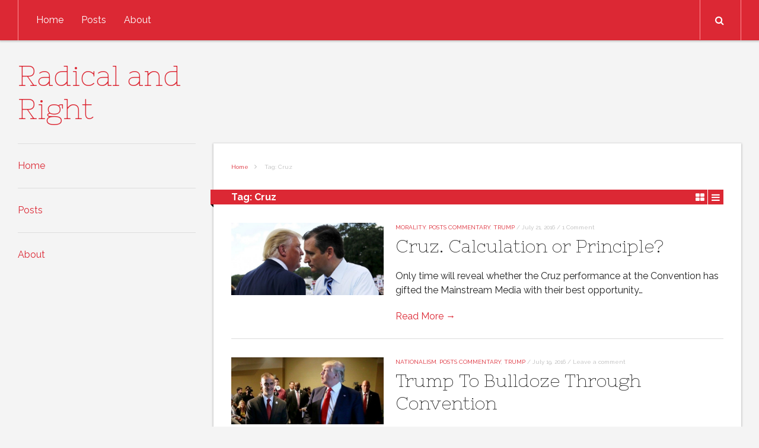

--- FILE ---
content_type: text/html; charset=UTF-8
request_url: http://www.radicalandright.com/tag/cruz/
body_size: 7428
content:
<!DOCTYPE html>
<html lang="en">
<head>
	<meta charset="UTF-8">
	<meta name="viewport" content="width=device-width, initial-scale=1">
	<link rel="profile" href="http://gmpg.org/xfn/11">
	
	<title>Cruz &#8211; Radical and Right</title>
<link rel='dns-prefetch' href='//fonts.googleapis.com' />
<link rel='dns-prefetch' href='//s.w.org' />
<link rel='dns-prefetch' href='//v0.wordpress.com' />
<link rel='dns-prefetch' href='//jetpack.wordpress.com' />
<link rel='dns-prefetch' href='//s0.wp.com' />
<link rel='dns-prefetch' href='//s1.wp.com' />
<link rel='dns-prefetch' href='//s2.wp.com' />
<link rel='dns-prefetch' href='//public-api.wordpress.com' />
<link rel='dns-prefetch' href='//0.gravatar.com' />
<link rel='dns-prefetch' href='//1.gravatar.com' />
<link rel='dns-prefetch' href='//2.gravatar.com' />
<link rel="alternate" type="application/rss+xml" title="Radical and Right &raquo; Feed" href="http://www.radicalandright.com/feed/" />
<link rel="alternate" type="application/rss+xml" title="Radical and Right &raquo; Comments Feed" href="http://www.radicalandright.com/comments/feed/" />
<link rel="alternate" type="application/rss+xml" title="Radical and Right &raquo; Cruz Tag Feed" href="http://www.radicalandright.com/tag/cruz/feed/" />
		<script type="text/javascript">
			window._wpemojiSettings = {"baseUrl":"https:\/\/s.w.org\/images\/core\/emoji\/13.0.1\/72x72\/","ext":".png","svgUrl":"https:\/\/s.w.org\/images\/core\/emoji\/13.0.1\/svg\/","svgExt":".svg","source":{"concatemoji":"http:\/\/www.radicalandright.com\/wp-includes\/js\/wp-emoji-release.min.js?ver=5.6.14"}};
			!function(e,a,t){var n,r,o,i=a.createElement("canvas"),p=i.getContext&&i.getContext("2d");function s(e,t){var a=String.fromCharCode;p.clearRect(0,0,i.width,i.height),p.fillText(a.apply(this,e),0,0);e=i.toDataURL();return p.clearRect(0,0,i.width,i.height),p.fillText(a.apply(this,t),0,0),e===i.toDataURL()}function c(e){var t=a.createElement("script");t.src=e,t.defer=t.type="text/javascript",a.getElementsByTagName("head")[0].appendChild(t)}for(o=Array("flag","emoji"),t.supports={everything:!0,everythingExceptFlag:!0},r=0;r<o.length;r++)t.supports[o[r]]=function(e){if(!p||!p.fillText)return!1;switch(p.textBaseline="top",p.font="600 32px Arial",e){case"flag":return s([127987,65039,8205,9895,65039],[127987,65039,8203,9895,65039])?!1:!s([55356,56826,55356,56819],[55356,56826,8203,55356,56819])&&!s([55356,57332,56128,56423,56128,56418,56128,56421,56128,56430,56128,56423,56128,56447],[55356,57332,8203,56128,56423,8203,56128,56418,8203,56128,56421,8203,56128,56430,8203,56128,56423,8203,56128,56447]);case"emoji":return!s([55357,56424,8205,55356,57212],[55357,56424,8203,55356,57212])}return!1}(o[r]),t.supports.everything=t.supports.everything&&t.supports[o[r]],"flag"!==o[r]&&(t.supports.everythingExceptFlag=t.supports.everythingExceptFlag&&t.supports[o[r]]);t.supports.everythingExceptFlag=t.supports.everythingExceptFlag&&!t.supports.flag,t.DOMReady=!1,t.readyCallback=function(){t.DOMReady=!0},t.supports.everything||(n=function(){t.readyCallback()},a.addEventListener?(a.addEventListener("DOMContentLoaded",n,!1),e.addEventListener("load",n,!1)):(e.attachEvent("onload",n),a.attachEvent("onreadystatechange",function(){"complete"===a.readyState&&t.readyCallback()})),(n=t.source||{}).concatemoji?c(n.concatemoji):n.wpemoji&&n.twemoji&&(c(n.twemoji),c(n.wpemoji)))}(window,document,window._wpemojiSettings);
		</script>
		<style type="text/css">
img.wp-smiley,
img.emoji {
	display: inline !important;
	border: none !important;
	box-shadow: none !important;
	height: 1em !important;
	width: 1em !important;
	margin: 0 .07em !important;
	vertical-align: -0.1em !important;
	background: none !important;
	padding: 0 !important;
}
</style>
	<link rel='stylesheet' id='wp-block-library-css'  href='http://www.radicalandright.com/wp-includes/css/dist/block-library/style.min.css?ver=5.6.14' type='text/css' media='all' />
<style id='wp-block-library-inline-css' type='text/css'>
.has-text-align-justify{text-align:justify;}
</style>
<link rel='stylesheet' id='font-awesome-css'  href='http://www.radicalandright.com/wp-content/themes/upright/css/font-awesome.min.css?ver=4.6.3' type='text/css' media='all' />
<link rel='stylesheet' id='upright-style-css'  href='http://www.radicalandright.com/wp-content/themes/upright/style.css?ver=5.6.14' type='text/css' media='all' />
<style id='upright-style-inline-css' type='text/css'>

			/* Custom Fonts CSS */
			h1, .h1, h2, .h2, h3, .h3, h4, .h4, h5, .h5, h6, .h6 {font-family : "Nixie One"; }
		

		/* Custom Colors CSS */
		
	
</style>
<link rel='stylesheet' id='google-font-Raleway-css'  href='https://fonts.googleapis.com/css?family=Raleway%3A100%2C200%2C300%2C400%2C500%2C600%2C700%2C800%2C900&#038;ver=5.6.14' type='text/css' media='all' />
<link rel='stylesheet' id='google-font-Nixie_One-css'  href='https://fonts.googleapis.com/css?family=Nixie+One%3A400&#038;ver=5.6.14' type='text/css' media='all' />
<link rel='stylesheet' id='jetpack_css-css'  href='http://www.radicalandright.com/wp-content/plugins/jetpack/css/jetpack.css?ver=9.3.1' type='text/css' media='all' />
<!--[if lt IE 9]>
<script type='text/javascript' src='http://www.radicalandright.com/wp-content/themes/upright/js/vendor/html5shiv.min.js?ver=20160722' id='html5shiv-js'></script>
<![endif]-->
<!--[if lt IE 9]>
<script type='text/javascript' src='http://www.radicalandright.com/wp-content/themes/upright/js/vendor/selectivizr.min.js?ver=20160722' id='selectivizr-js'></script>
<![endif]-->
<!--[if lt IE 9]>
<script type='text/javascript' src='http://www.radicalandright.com/wp-content/themes/upright/js/vendor/respond.min.js?ver=20160722' id='respond-js'></script>
<![endif]-->
<script type='text/javascript' src='http://www.radicalandright.com/wp-includes/js/jquery/jquery.min.js?ver=3.5.1' id='jquery-core-js'></script>
<script type='text/javascript' src='http://www.radicalandright.com/wp-includes/js/jquery/jquery-migrate.min.js?ver=3.3.2' id='jquery-migrate-js'></script>
<link rel="https://api.w.org/" href="http://www.radicalandright.com/wp-json/" /><link rel="alternate" type="application/json" href="http://www.radicalandright.com/wp-json/wp/v2/tags/128" /><link rel="EditURI" type="application/rsd+xml" title="RSD" href="http://www.radicalandright.com/xmlrpc.php?rsd" />
<link rel="wlwmanifest" type="application/wlwmanifest+xml" href="http://www.radicalandright.com/wp-includes/wlwmanifest.xml" /> 
<meta name="generator" content="WordPress 5.6.14" />
<style type='text/css'>img#wpstats{display:none}</style>
<!-- Jetpack Open Graph Tags -->
<meta property="og:type" content="website" />
<meta property="og:title" content="Cruz &#8211; Radical and Right" />
<meta property="og:url" content="http://www.radicalandright.com/tag/cruz/" />
<meta property="og:site_name" content="Radical and Right" />
<meta property="og:image" content="http://www.radicalandright.com/wp-content/uploads/2014/10/cropped-1410005849_Radial_Graph-512-e1438643412279.png" />
<meta property="og:image:width" content="512" />
<meta property="og:image:height" content="512" />

<!-- End Jetpack Open Graph Tags -->
<link rel="icon" href="http://www.radicalandright.com/wp-content/uploads/2014/10/cropped-1410005849_Radial_Graph-512-e1438643412279-32x32.png" sizes="32x32" />
<link rel="icon" href="http://www.radicalandright.com/wp-content/uploads/2014/10/cropped-1410005849_Radial_Graph-512-e1438643412279-192x192.png" sizes="192x192" />
<link rel="apple-touch-icon" href="http://www.radicalandright.com/wp-content/uploads/2014/10/cropped-1410005849_Radial_Graph-512-e1438643412279-180x180.png" />
<meta name="msapplication-TileImage" content="http://www.radicalandright.com/wp-content/uploads/2014/10/cropped-1410005849_Radial_Graph-512-e1438643412279-270x270.png" />
</head>

<body class="archive tag tag-cruz tag-128 left-sidebar group-blog">
<div id="page" class="hfeed site">

	<header id="masthead" class="site-header sticky-nav" role="banner">
					<nav role="navigation" class="site-navigation main-navigation group">
				<div class="assistive-text skip-link">
					<a href="#content" title="Skip to content"><span>&nbsp;</span><span>Skip to content</span></a>
				</div>
				<div>
					
					<ul id="menu-top-menu" class="menu group"><li id="menu-item-4288" class="menu-item menu-item-type-custom menu-item-object-custom menu-item-home menu-item-4288"><a href="http://www.radicalandright.com">Home</a></li>
<li id="menu-item-6253" class="menu-item menu-item-type-post_type menu-item-object-page current_page_parent menu-item-6253"><a href="http://www.radicalandright.com/posts-2/">Posts</a></li>
<li id="menu-item-4820" class="menu-item menu-item-type-post_type menu-item-object-page menu-item-4820"><a href="http://www.radicalandright.com/site-info-radicalandright-com/">About</a></li>
</ul>
					
					<form method="get" id="searchform" action="http://www.radicalandright.com/" role="search">
	<label for="s" class="assistive-text">Search</label>
	<input type="text" class="field" name="s" value="" id="s"
	       placeholder="Search here..."/>
	<input type="submit" class="submit" name="submit" id="searchsubmit"
	       value="Search"/>
</form>
				</div>
			</nav>
		
		
		<div class="logo boxed">
			
				<h2 class="site-title h1"><a href="http://www.radicalandright.com/"
				                             title="Radical and Right"
				                             rel="home">Radical and Right</a></h2>
				
					</div>

			</header>

	<div id="main" class="site-main boxed group">
	<div id="primary" class="content-area boxed">
		<div id="breadcrumbs"> <a href="http://www.radicalandright.com">Home</a> Tag: Cruz</div>		
		<h3 class="section-title"><span>
				Tag: <span>Cruz</span>			</span></h3>

		
		<div id="content" class="site-content group one-column" role="main">

			
								
					
<article id="post-4118" class="boxed post-4118 post type-post status-publish format-standard has-post-thumbnail hentry category-morality category-posts-commentary category-trump tag-cruz tag-republican">
				<a href="http://www.radicalandright.com/posts-commentary/cruz-calculation-or-principle/" title="Cruz. Calculation or Principle?" class="home-thumb boxed">
			<img width="435" height="207" src="http://www.radicalandright.com/wp-content/uploads/2015/12/Trump-vs.-Cruz-e1450755666225.jpg" class="attachment-post-thumbnail size-post-thumbnail wp-post-image" alt="" loading="lazy" srcset="http://www.radicalandright.com/wp-content/uploads/2015/12/Trump-vs.-Cruz-e1450755666225.jpg 668w, http://www.radicalandright.com/wp-content/uploads/2015/12/Trump-vs.-Cruz-e1450755666225-300x143.jpg 300w" sizes="(max-width: 435px) 100vw, 435px" data-attachment-id="3476" data-permalink="http://www.radicalandright.com/posts-commentary/conservatism-and-nationalism-a-conflict-to-be-avoided/attachment/trump-vs-cruz/" data-orig-file="http://www.radicalandright.com/wp-content/uploads/2015/12/Trump-vs.-Cruz-e1450755666225.jpg" data-orig-size="668,318" data-comments-opened="1" data-image-meta="{&quot;aperture&quot;:&quot;0&quot;,&quot;credit&quot;:&quot;&quot;,&quot;camera&quot;:&quot;&quot;,&quot;caption&quot;:&quot;&quot;,&quot;created_timestamp&quot;:&quot;0&quot;,&quot;copyright&quot;:&quot;&quot;,&quot;focal_length&quot;:&quot;0&quot;,&quot;iso&quot;:&quot;0&quot;,&quot;shutter_speed&quot;:&quot;0&quot;,&quot;title&quot;:&quot;&quot;,&quot;orientation&quot;:&quot;0&quot;}" data-image-title="Trump vs. Cruz" data-image-description="" data-medium-file="http://www.radicalandright.com/wp-content/uploads/2015/12/Trump-vs.-Cruz-e1450755666225-300x143.jpg" data-large-file="http://www.radicalandright.com/wp-content/uploads/2015/12/Trump-vs.-Cruz-e1450755666225.jpg" />		</a>
			
	<header class="entry-header ">
		<div class="entry-meta">
			<a href="http://www.radicalandright.com/category/morality/" rel="category tag">Morality</a>, <a href="http://www.radicalandright.com/category/posts-commentary/" rel="category tag">Posts Commentary</a>, <a href="http://www.radicalandright.com/category/trump/" rel="category tag">Trump</a> <span class="sep">/</span> <time class="entry-date" datetime="2016-07-21T19:16:59-07:00">July 21, 2016</time>			
			<span class="sep">/</span> <span
				class="comments-link"><a href="http://www.radicalandright.com/posts-commentary/cruz-calculation-or-principle/#comments">1 Comment</a></span>
			
		</div><!-- .entry-meta -->
		<h2 class="entry-title"><a href="http://www.radicalandright.com/posts-commentary/cruz-calculation-or-principle/"
		                           title="Permalink to Cruz. Calculation or Principle?"
		                           rel="bookmark">Cruz. Calculation or Principle?</a></h2>

	</header><!-- .entry-header -->

	<div class="entry-summary  ">
		<p>Only time will reveal whether the Cruz performance at the Convention has gifted the Mainstream Media with their best opportunity&#8230;</p>

		<p class="read-more"><a href="http://www.radicalandright.com/posts-commentary/cruz-calculation-or-principle/"
		                        title="Permalink to Cruz. Calculation or Principle?"
		                        rel="bookmark">Read More &rarr;</a></p>
	</div><!-- .entry-summary -->

</article>

				
					
<article id="post-4116" class="boxed post-4116 post type-post status-publish format-standard has-post-thumbnail hentry category-nationalism category-posts-commentary category-trump tag-cruz tag-republican">
				<a href="http://www.radicalandright.com/posts-commentary/trump-to-bulldoze-through-convention/" title="Trump To Bulldoze Through Convention" class="home-thumb boxed">
			<img width="435" height="191" src="http://www.radicalandright.com/wp-content/uploads/2016/03/Lewandowski-e1459364610314.jpg" class="attachment-post-thumbnail size-post-thumbnail wp-post-image" alt="" loading="lazy" srcset="http://www.radicalandright.com/wp-content/uploads/2016/03/Lewandowski-e1459364610314.jpg 640w, http://www.radicalandright.com/wp-content/uploads/2016/03/Lewandowski-e1459364610314-300x132.jpg 300w" sizes="(max-width: 435px) 100vw, 435px" data-attachment-id="3846" data-permalink="http://www.radicalandright.com/posts-commentary/lewandowski-gets-framed/attachment/lewandowski/" data-orig-file="http://www.radicalandright.com/wp-content/uploads/2016/03/Lewandowski-e1459364610314.jpg" data-orig-size="640,281" data-comments-opened="1" data-image-meta="{&quot;aperture&quot;:&quot;0&quot;,&quot;credit&quot;:&quot;&quot;,&quot;camera&quot;:&quot;&quot;,&quot;caption&quot;:&quot;&quot;,&quot;created_timestamp&quot;:&quot;0&quot;,&quot;copyright&quot;:&quot;&quot;,&quot;focal_length&quot;:&quot;0&quot;,&quot;iso&quot;:&quot;0&quot;,&quot;shutter_speed&quot;:&quot;0&quot;,&quot;title&quot;:&quot;&quot;,&quot;orientation&quot;:&quot;0&quot;}" data-image-title="Lewandowski" data-image-description="" data-medium-file="http://www.radicalandright.com/wp-content/uploads/2016/03/Lewandowski-e1459364610314-300x132.jpg" data-large-file="http://www.radicalandright.com/wp-content/uploads/2016/03/Lewandowski-e1459364610314.jpg" />		</a>
			
	<header class="entry-header ">
		<div class="entry-meta">
			<a href="http://www.radicalandright.com/category/patriotism/nationalism/" rel="category tag">Nationalism</a>, <a href="http://www.radicalandright.com/category/posts-commentary/" rel="category tag">Posts Commentary</a>, <a href="http://www.radicalandright.com/category/trump/" rel="category tag">Trump</a> <span class="sep">/</span> <time class="entry-date" datetime="2016-07-19T19:26:15-07:00">July 19, 2016</time>			
			<span class="sep">/</span> <span
				class="comments-link"><a href="http://www.radicalandright.com/posts-commentary/trump-to-bulldoze-through-convention/#respond">Leave a comment</a></span>
			
		</div><!-- .entry-meta -->
		<h2 class="entry-title"><a href="http://www.radicalandright.com/posts-commentary/trump-to-bulldoze-through-convention/"
		                           title="Permalink to Trump To Bulldoze Through Convention"
		                           rel="bookmark">Trump To Bulldoze Through Convention</a></h2>

	</header><!-- .entry-header -->

	<div class="entry-summary  ">
		<p>The attempts to thwart the will of the voters who swarmed to the Republican primaries to select Donald Trump have&#8230;</p>

		<p class="read-more"><a href="http://www.radicalandright.com/posts-commentary/trump-to-bulldoze-through-convention/"
		                        title="Permalink to Trump To Bulldoze Through Convention"
		                        rel="bookmark">Read More &rarr;</a></p>
	</div><!-- .entry-summary -->

</article>

				
					
<article id="post-4009" class="boxed post-4009 post type-post status-publish format-standard has-post-thumbnail hentry category-nationalism category-posts-commentary category-trump tag-clinton tag-cruz tag-republican">
				<a href="http://www.radicalandright.com/posts-commentary/washington-state-good-trump/" title="Washington State Good For Trump" class="home-thumb boxed">
			<img width="435" height="158" src="http://www.radicalandright.com/wp-content/uploads/2015/09/Trump2-e1485214355542.jpg" class="attachment-post-thumbnail size-post-thumbnail wp-post-image" alt="" loading="lazy" srcset="http://www.radicalandright.com/wp-content/uploads/2015/09/Trump2-e1485214355542.jpg 1200w, http://www.radicalandright.com/wp-content/uploads/2015/09/Trump2-e1485214355542-300x109.jpg 300w, http://www.radicalandright.com/wp-content/uploads/2015/09/Trump2-e1485214355542-1024x371.jpg 1024w" sizes="(max-width: 435px) 100vw, 435px" data-attachment-id="3166" data-permalink="http://www.radicalandright.com/minorities/racism/trump-vs-fox/attachment/trump2/" data-orig-file="http://www.radicalandright.com/wp-content/uploads/2015/09/Trump2-e1485214355542.jpg" data-orig-size="1200,435" data-comments-opened="1" data-image-meta="{&quot;aperture&quot;:&quot;0&quot;,&quot;credit&quot;:&quot;&quot;,&quot;camera&quot;:&quot;&quot;,&quot;caption&quot;:&quot;&quot;,&quot;created_timestamp&quot;:&quot;0&quot;,&quot;copyright&quot;:&quot;&quot;,&quot;focal_length&quot;:&quot;0&quot;,&quot;iso&quot;:&quot;0&quot;,&quot;shutter_speed&quot;:&quot;0&quot;,&quot;title&quot;:&quot;&quot;,&quot;orientation&quot;:&quot;0&quot;}" data-image-title="Trump2" data-image-description="" data-medium-file="http://www.radicalandright.com/wp-content/uploads/2015/09/Trump2-e1485214355542-300x109.jpg" data-large-file="http://www.radicalandright.com/wp-content/uploads/2015/09/Trump2-e1485214355542-1024x371.jpg" />		</a>
			
	<header class="entry-header ">
		<div class="entry-meta">
			<a href="http://www.radicalandright.com/category/patriotism/nationalism/" rel="category tag">Nationalism</a>, <a href="http://www.radicalandright.com/category/posts-commentary/" rel="category tag">Posts Commentary</a>, <a href="http://www.radicalandright.com/category/trump/" rel="category tag">Trump</a> <span class="sep">/</span> <time class="entry-date" datetime="2016-05-25T15:49:04-07:00">May 25, 2016</time>			
			<span class="sep">/</span> <span
				class="comments-link"><a href="http://www.radicalandright.com/posts-commentary/washington-state-good-trump/#respond">Leave a comment</a></span>
			
		</div><!-- .entry-meta -->
		<h2 class="entry-title"><a href="http://www.radicalandright.com/posts-commentary/washington-state-good-trump/"
		                           title="Permalink to Washington State Good For Trump"
		                           rel="bookmark">Washington State Good For Trump</a></h2>

	</header><!-- .entry-header -->

	<div class="entry-summary  ">
		<p>The latest statistics I can find for Tuesday’s Republican primary result are with only 73% reporting. They are Trump 373,843&#8230;</p>

		<p class="read-more"><a href="http://www.radicalandright.com/posts-commentary/washington-state-good-trump/"
		                        title="Permalink to Washington State Good For Trump"
		                        rel="bookmark">Read More &rarr;</a></p>
	</div><!-- .entry-summary -->

</article>

				
					
<article id="post-3970" class="boxed post-3970 post type-post status-publish format-standard has-post-thumbnail hentry category-immigration category-nationalism category-posts-commentary category-trump tag-cruz tag-republican">
				<a href="http://www.radicalandright.com/posts-commentary/trump-primary-victories-inquest/" title="Trump Primary Victories. The Inquest" class="home-thumb boxed">
			<img width="435" height="158" src="http://www.radicalandright.com/wp-content/uploads/2015/09/Trump2-e1485214355542.jpg" class="attachment-post-thumbnail size-post-thumbnail wp-post-image" alt="" loading="lazy" srcset="http://www.radicalandright.com/wp-content/uploads/2015/09/Trump2-e1485214355542.jpg 1200w, http://www.radicalandright.com/wp-content/uploads/2015/09/Trump2-e1485214355542-300x109.jpg 300w, http://www.radicalandright.com/wp-content/uploads/2015/09/Trump2-e1485214355542-1024x371.jpg 1024w" sizes="(max-width: 435px) 100vw, 435px" data-attachment-id="3166" data-permalink="http://www.radicalandright.com/minorities/racism/trump-vs-fox/attachment/trump2/" data-orig-file="http://www.radicalandright.com/wp-content/uploads/2015/09/Trump2-e1485214355542.jpg" data-orig-size="1200,435" data-comments-opened="1" data-image-meta="{&quot;aperture&quot;:&quot;0&quot;,&quot;credit&quot;:&quot;&quot;,&quot;camera&quot;:&quot;&quot;,&quot;caption&quot;:&quot;&quot;,&quot;created_timestamp&quot;:&quot;0&quot;,&quot;copyright&quot;:&quot;&quot;,&quot;focal_length&quot;:&quot;0&quot;,&quot;iso&quot;:&quot;0&quot;,&quot;shutter_speed&quot;:&quot;0&quot;,&quot;title&quot;:&quot;&quot;,&quot;orientation&quot;:&quot;0&quot;}" data-image-title="Trump2" data-image-description="" data-medium-file="http://www.radicalandright.com/wp-content/uploads/2015/09/Trump2-e1485214355542-300x109.jpg" data-large-file="http://www.radicalandright.com/wp-content/uploads/2015/09/Trump2-e1485214355542-1024x371.jpg" />		</a>
			
	<header class="entry-header ">
		<div class="entry-meta">
			<a href="http://www.radicalandright.com/category/minorities/immigration/" rel="category tag">Immigration</a>, <a href="http://www.radicalandright.com/category/patriotism/nationalism/" rel="category tag">Nationalism</a>, <a href="http://www.radicalandright.com/category/posts-commentary/" rel="category tag">Posts Commentary</a>, <a href="http://www.radicalandright.com/category/trump/" rel="category tag">Trump</a> <span class="sep">/</span> <time class="entry-date" datetime="2016-05-11T18:20:31-07:00">May 11, 2016</time>			
			<span class="sep">/</span> <span
				class="comments-link"><a href="http://www.radicalandright.com/posts-commentary/trump-primary-victories-inquest/#respond">Leave a comment</a></span>
			
		</div><!-- .entry-meta -->
		<h2 class="entry-title"><a href="http://www.radicalandright.com/posts-commentary/trump-primary-victories-inquest/"
		                           title="Permalink to Trump Primary Victories. The Inquest"
		                           rel="bookmark">Trump Primary Victories. The Inquest</a></h2>

	</header><!-- .entry-header -->

	<div class="entry-summary  ">
		<p>May 10th was another major step to the Republican 2016 nomination for Donald Trump. His vote total, cast by Republicans&#8230;</p>

		<p class="read-more"><a href="http://www.radicalandright.com/posts-commentary/trump-primary-victories-inquest/"
		                        title="Permalink to Trump Primary Victories. The Inquest"
		                        rel="bookmark">Read More &rarr;</a></p>
	</div><!-- .entry-summary -->

</article>

				
					
<article id="post-3949" class="boxed post-3949 post type-post status-publish format-standard has-post-thumbnail hentry category-christianity category-foreign-nations category-immigration category-morality category-nationalism category-posts-commentary category-trump tag-cruz tag-democrat tag-republican">
				<a href="http://www.radicalandright.com/posts-commentary/nationalism-marching-across-america/" title="Nationalism Is Marching Across America" class="home-thumb boxed">
			<img width="435" height="226" src="http://www.radicalandright.com/wp-content/uploads/2016/02/US-Flag.png" class="attachment-post-thumbnail size-post-thumbnail wp-post-image" alt="" loading="lazy" srcset="http://www.radicalandright.com/wp-content/uploads/2016/02/US-Flag.png 650w, http://www.radicalandright.com/wp-content/uploads/2016/02/US-Flag-300x156.png 300w" sizes="(max-width: 435px) 100vw, 435px" data-attachment-id="3666" data-permalink="http://www.radicalandright.com/posts-commentary/why-nationalism-has-trumped-conservatism/attachment/us-flag/" data-orig-file="http://www.radicalandright.com/wp-content/uploads/2016/02/US-Flag.png" data-orig-size="650,338" data-comments-opened="1" data-image-meta="{&quot;aperture&quot;:&quot;0&quot;,&quot;credit&quot;:&quot;&quot;,&quot;camera&quot;:&quot;&quot;,&quot;caption&quot;:&quot;&quot;,&quot;created_timestamp&quot;:&quot;0&quot;,&quot;copyright&quot;:&quot;&quot;,&quot;focal_length&quot;:&quot;0&quot;,&quot;iso&quot;:&quot;0&quot;,&quot;shutter_speed&quot;:&quot;0&quot;,&quot;title&quot;:&quot;&quot;,&quot;orientation&quot;:&quot;0&quot;}" data-image-title="US Flag" data-image-description="" data-medium-file="http://www.radicalandright.com/wp-content/uploads/2016/02/US-Flag-300x156.png" data-large-file="http://www.radicalandright.com/wp-content/uploads/2016/02/US-Flag.png" />		</a>
			
	<header class="entry-header ">
		<div class="entry-meta">
			<a href="http://www.radicalandright.com/category/religion/christianity/" rel="category tag">Christianity</a>, <a href="http://www.radicalandright.com/category/world-news/foreign-nations/" rel="category tag">Foreign Nations</a>, <a href="http://www.radicalandright.com/category/minorities/immigration/" rel="category tag">Immigration</a>, <a href="http://www.radicalandright.com/category/morality/" rel="category tag">Morality</a>, <a href="http://www.radicalandright.com/category/patriotism/nationalism/" rel="category tag">Nationalism</a>, <a href="http://www.radicalandright.com/category/posts-commentary/" rel="category tag">Posts Commentary</a>, <a href="http://www.radicalandright.com/category/trump/" rel="category tag">Trump</a> <span class="sep">/</span> <time class="entry-date" datetime="2016-05-04T15:28:04-07:00">May 4, 2016</time>			
			<span class="sep">/</span> <span
				class="comments-link"><a href="http://www.radicalandright.com/posts-commentary/nationalism-marching-across-america/#respond">Leave a comment</a></span>
			
		</div><!-- .entry-meta -->
		<h2 class="entry-title"><a href="http://www.radicalandright.com/posts-commentary/nationalism-marching-across-america/"
		                           title="Permalink to Nationalism Is Marching Across America"
		                           rel="bookmark">Nationalism Is Marching Across America</a></h2>

	</header><!-- .entry-header -->

	<div class="entry-summary  ">
		<p>Ted Cruz’s withdrawal last night, after his rout in Indiana, signaled to all clear-thinking Right-wingers the surrender of the Republican&#8230;</p>

		<p class="read-more"><a href="http://www.radicalandright.com/posts-commentary/nationalism-marching-across-america/"
		                        title="Permalink to Nationalism Is Marching Across America"
		                        rel="bookmark">Read More &rarr;</a></p>
	</div><!-- .entry-summary -->

</article>

				
					
<article id="post-3944" class="boxed post-3944 post type-post status-publish format-standard has-post-thumbnail hentry category-foreign-nations category-nationalism category-posts-commentary category-socialism category-trump tag-clinton tag-cruz tag-democrat tag-republican">
				<a href="http://www.radicalandright.com/posts-commentary/indiana-message-clinton/" title="Indiana Has A Message For Clinton" class="home-thumb boxed">
			<img width="435" height="234" src="http://www.radicalandright.com/wp-content/uploads/2015/10/Sanders-vs.-Clinton-e1453605768435.jpg" class="attachment-post-thumbnail size-post-thumbnail wp-post-image" alt="" loading="lazy" srcset="http://www.radicalandright.com/wp-content/uploads/2015/10/Sanders-vs.-Clinton-e1453605768435.jpg 620w, http://www.radicalandright.com/wp-content/uploads/2015/10/Sanders-vs.-Clinton-e1453605768435-300x161.jpg 300w" sizes="(max-width: 435px) 100vw, 435px" data-attachment-id="3234" data-permalink="http://www.radicalandright.com/posts-commentary/the-democrat-show/attachment/bernie-sanders/" data-orig-file="http://www.radicalandright.com/wp-content/uploads/2015/10/Sanders-vs.-Clinton-e1453605768435.jpg" data-orig-size="620,333" data-comments-opened="1" data-image-meta="{&quot;aperture&quot;:&quot;0&quot;,&quot;credit&quot;:&quot;AP&quot;,&quot;camera&quot;:&quot;&quot;,&quot;caption&quot;:&quot;In this photo taken May 20, 2015, Democratic Presidential candidate Sen. Bernie Sanders, I-Vt., poses for a portrait before an interview with The Associated Press in Washington. For Democrats who had hoped to lure Massachusetts Sen. Elizabeth Warren into a presidential campaign, independent Sen. Bernie Sanders might be the next best thing. Sanders, who is opening his official presidential campaign Tuesday in Burlington, Vermont, aims to ignite a grassroots fire among left-leaning Democrats wary of Hillary Rodham Clinton. He is laying out an agenda in step with the party&#039;s progressive wing and compatible with Warren&#039;s platform _ reining in Wall Street banks, tackling college debt and creating a government-financed infrastructure jobs program. (AP Photo\/Jacquelyn Martin)&quot;,&quot;created_timestamp&quot;:&quot;1432116372&quot;,&quot;copyright&quot;:&quot;&quot;,&quot;focal_length&quot;:&quot;0&quot;,&quot;iso&quot;:&quot;0&quot;,&quot;shutter_speed&quot;:&quot;0&quot;,&quot;title&quot;:&quot;Bernie Sanders&quot;,&quot;orientation&quot;:&quot;1&quot;}" data-image-title="Bernie Sanders" data-image-description="" data-medium-file="http://www.radicalandright.com/wp-content/uploads/2015/10/Sanders-vs.-Clinton-e1453605768435-300x161.jpg" data-large-file="http://www.radicalandright.com/wp-content/uploads/2015/10/Sanders-vs.-Clinton-e1453605768435.jpg" />		</a>
			
	<header class="entry-header ">
		<div class="entry-meta">
			<a href="http://www.radicalandright.com/category/world-news/foreign-nations/" rel="category tag">Foreign Nations</a>, <a href="http://www.radicalandright.com/category/patriotism/nationalism/" rel="category tag">Nationalism</a>, <a href="http://www.radicalandright.com/category/posts-commentary/" rel="category tag">Posts Commentary</a>, <a href="http://www.radicalandright.com/category/socialism/" rel="category tag">Socialism</a>, <a href="http://www.radicalandright.com/category/trump/" rel="category tag">Trump</a> <span class="sep">/</span> <time class="entry-date" datetime="2016-05-03T17:19:09-07:00">May 3, 2016</time>			
			<span class="sep">/</span> <span
				class="comments-link"><a href="http://www.radicalandright.com/posts-commentary/indiana-message-clinton/#respond">Leave a comment</a></span>
			
		</div><!-- .entry-meta -->
		<h2 class="entry-title"><a href="http://www.radicalandright.com/posts-commentary/indiana-message-clinton/"
		                           title="Permalink to Indiana Has A Message For Clinton"
		                           rel="bookmark">Indiana Has A Message For Clinton</a></h2>

	</header><!-- .entry-header -->

	<div class="entry-summary  ">
		<p>For the last couple of decades Indiana, along with Ohio and Florida, has been a bell-weather State for general election&#8230;</p>

		<p class="read-more"><a href="http://www.radicalandright.com/posts-commentary/indiana-message-clinton/"
		                        title="Permalink to Indiana Has A Message For Clinton"
		                        rel="bookmark">Read More &rarr;</a></p>
	</div><!-- .entry-summary -->

</article>

				
					
<article id="post-3940" class="boxed post-3940 post type-post status-publish format-standard has-post-thumbnail hentry category-foreign-nations category-immigration category-nationalism category-posts-commentary category-trump tag-cruz tag-republican">
				<a href="http://www.radicalandright.com/posts-commentary/limbaugh-sacrifices-reputation-cruz/" title="Limbaugh Sacrifices Reputation For Cruz" class="home-thumb boxed">
			<img width="435" height="136" src="http://www.radicalandright.com/wp-content/uploads/2015/11/Limbaugh-e1462229974813.jpg" class="attachment-post-thumbnail size-post-thumbnail wp-post-image" alt="" loading="lazy" srcset="http://www.radicalandright.com/wp-content/uploads/2015/11/Limbaugh-e1462229974813.jpg 605w, http://www.radicalandright.com/wp-content/uploads/2015/11/Limbaugh-e1462229974813-300x94.jpg 300w" sizes="(max-width: 435px) 100vw, 435px" data-attachment-id="3299" data-permalink="http://www.radicalandright.com/posts-commentary/media-and-democrat-party-have-revolving-door/attachment/limbaugh/" data-orig-file="http://www.radicalandright.com/wp-content/uploads/2015/11/Limbaugh-e1462229974813.jpg" data-orig-size="605,189" data-comments-opened="1" data-image-meta="{&quot;aperture&quot;:&quot;0&quot;,&quot;credit&quot;:&quot;&quot;,&quot;camera&quot;:&quot;&quot;,&quot;caption&quot;:&quot;&quot;,&quot;created_timestamp&quot;:&quot;0&quot;,&quot;copyright&quot;:&quot;&quot;,&quot;focal_length&quot;:&quot;0&quot;,&quot;iso&quot;:&quot;0&quot;,&quot;shutter_speed&quot;:&quot;0&quot;,&quot;title&quot;:&quot;&quot;,&quot;orientation&quot;:&quot;0&quot;}" data-image-title="Limbaugh" data-image-description="" data-medium-file="http://www.radicalandright.com/wp-content/uploads/2015/11/Limbaugh-e1462229974813-300x94.jpg" data-large-file="http://www.radicalandright.com/wp-content/uploads/2015/11/Limbaugh-e1462229974813.jpg" />		</a>
			
	<header class="entry-header ">
		<div class="entry-meta">
			<a href="http://www.radicalandright.com/category/world-news/foreign-nations/" rel="category tag">Foreign Nations</a>, <a href="http://www.radicalandright.com/category/minorities/immigration/" rel="category tag">Immigration</a>, <a href="http://www.radicalandright.com/category/patriotism/nationalism/" rel="category tag">Nationalism</a>, <a href="http://www.radicalandright.com/category/posts-commentary/" rel="category tag">Posts Commentary</a>, <a href="http://www.radicalandright.com/category/trump/" rel="category tag">Trump</a> <span class="sep">/</span> <time class="entry-date" datetime="2016-05-02T15:59:41-07:00">May 2, 2016</time>			
			<span class="sep">/</span> <span
				class="comments-link"><a href="http://www.radicalandright.com/posts-commentary/limbaugh-sacrifices-reputation-cruz/#comments">2 Comments</a></span>
			
		</div><!-- .entry-meta -->
		<h2 class="entry-title"><a href="http://www.radicalandright.com/posts-commentary/limbaugh-sacrifices-reputation-cruz/"
		                           title="Permalink to Limbaugh Sacrifices Reputation For Cruz"
		                           rel="bookmark">Limbaugh Sacrifices Reputation For Cruz</a></h2>

	</header><!-- .entry-header -->

	<div class="entry-summary  ">
		<p>With the weekend’s Opinion Polls too close to the actual vote to be mere propaganda, the forecasts of a decisive&#8230;</p>

		<p class="read-more"><a href="http://www.radicalandright.com/posts-commentary/limbaugh-sacrifices-reputation-cruz/"
		                        title="Permalink to Limbaugh Sacrifices Reputation For Cruz"
		                        rel="bookmark">Read More &rarr;</a></p>
	</div><!-- .entry-summary -->

</article>

				
					
<article id="post-3937" class="boxed post-3937 post type-post status-publish format-standard has-post-thumbnail hentry category-posts-commentary category-trump tag-cruz tag-republican">
				<a href="http://www.radicalandright.com/posts-commentary/beyond-indiana/" title="Beyond Indiana" class="home-thumb boxed">
			<img width="399" height="247" src="http://www.radicalandright.com/wp-content/uploads/2016/05/2000px-Indiana_in_United_States_svg.png" class="attachment-post-thumbnail size-post-thumbnail wp-post-image" alt="" loading="lazy" srcset="http://www.radicalandright.com/wp-content/uploads/2016/05/2000px-Indiana_in_United_States_svg.png 2000w, http://www.radicalandright.com/wp-content/uploads/2016/05/2000px-Indiana_in_United_States_svg-300x186.png 300w, http://www.radicalandright.com/wp-content/uploads/2016/05/2000px-Indiana_in_United_States_svg-1024x634.png 1024w" sizes="(max-width: 399px) 100vw, 399px" data-attachment-id="3939" data-permalink="http://www.radicalandright.com/posts-commentary/beyond-indiana/attachment/2000px-indiana_in_united_states_svg/" data-orig-file="http://www.radicalandright.com/wp-content/uploads/2016/05/2000px-Indiana_in_United_States_svg.png" data-orig-size="2000,1238" data-comments-opened="1" data-image-meta="{&quot;aperture&quot;:&quot;0&quot;,&quot;credit&quot;:&quot;&quot;,&quot;camera&quot;:&quot;&quot;,&quot;caption&quot;:&quot;&quot;,&quot;created_timestamp&quot;:&quot;0&quot;,&quot;copyright&quot;:&quot;&quot;,&quot;focal_length&quot;:&quot;0&quot;,&quot;iso&quot;:&quot;0&quot;,&quot;shutter_speed&quot;:&quot;0&quot;,&quot;title&quot;:&quot;&quot;,&quot;orientation&quot;:&quot;0&quot;}" data-image-title="2000px-Indiana_in_United_States_svg" data-image-description="" data-medium-file="http://www.radicalandright.com/wp-content/uploads/2016/05/2000px-Indiana_in_United_States_svg-300x186.png" data-large-file="http://www.radicalandright.com/wp-content/uploads/2016/05/2000px-Indiana_in_United_States_svg-1024x634.png" />		</a>
			
	<header class="entry-header ">
		<div class="entry-meta">
			<a href="http://www.radicalandright.com/category/posts-commentary/" rel="category tag">Posts Commentary</a>, <a href="http://www.radicalandright.com/category/trump/" rel="category tag">Trump</a> <span class="sep">/</span> <time class="entry-date" datetime="2016-05-01T20:15:53-07:00">May 1, 2016</time>			
			<span class="sep">/</span> <span
				class="comments-link"><a href="http://www.radicalandright.com/posts-commentary/beyond-indiana/#respond">Leave a comment</a></span>
			
		</div><!-- .entry-meta -->
		<h2 class="entry-title"><a href="http://www.radicalandright.com/posts-commentary/beyond-indiana/"
		                           title="Permalink to Beyond Indiana"
		                           rel="bookmark">Beyond Indiana</a></h2>

	</header><!-- .entry-header -->

	<div class="entry-summary  ">
		<p>The latest Opinion Poll out of Indiana has very bad news for Ted Cruz, Carly Fiorina, Mark Levin, Glen Beck,&#8230;</p>

		<p class="read-more"><a href="http://www.radicalandright.com/posts-commentary/beyond-indiana/"
		                        title="Permalink to Beyond Indiana"
		                        rel="bookmark">Read More &rarr;</a></p>
	</div><!-- .entry-summary -->

</article>

				
				<nav class="page-navigation"><span class="page-of">Page 1 of 6</span><ul class="page_navi clearfix"><li><span aria-current="page" class="page-numbers current">1</span></li><li><a class="page-numbers" href="http://www.radicalandright.com/tag/cruz/page/2/">2</a></li><li><a class="page-numbers" href="http://www.radicalandright.com/tag/cruz/page/3/">3</a></li><li><a class="page-numbers" href="http://www.radicalandright.com/tag/cruz/page/4/">4</a></li><li><span>...</span></li><li><a class="page-numbers" href="http://www.radicalandright.com/tag/cruz/page/6/">Last</a></li><li><a class="next page-numbers" href="http://www.radicalandright.com/tag/cruz/page/2/">&rarr;</a></li></ul></nav>
				<div class="layout-toggle group">
					<a class="layout-grid" href="#">Grid</a>
					<a class="layout-list" href="#">List</a>
				</div>
			
		</div>
	</div>

	<div id="secondary" class="widget-area" role="complementary">
		<aside id="nav_menu-11" class="widget widget_nav_menu"><div class="menu-top-menu-container"><ul id="menu-top-menu-1" class="menu"><li class="menu-item menu-item-type-custom menu-item-object-custom menu-item-home menu-item-4288"><a href="http://www.radicalandright.com">Home</a></li>
<li class="menu-item menu-item-type-post_type menu-item-object-page current_page_parent menu-item-6253"><a href="http://www.radicalandright.com/posts-2/">Posts</a></li>
<li class="menu-item menu-item-type-post_type menu-item-object-page menu-item-4820"><a href="http://www.radicalandright.com/site-info-radicalandright-com/">About</a></li>
</ul></div></aside>	</div>

</div><!-- #main .site-main -->

<footer id="colophon" class="site-footer" role="contentinfo">
	<div class="site-info">
		
		<span class="footer-credit">
							&copy; Radical and Right is powered by <a href="https://wordpress.org/" rel="nofollow" title="WordPress">WordPress</a> &amp; <a href="https://fancythemes.com/" rel="nofollow" title="FancyThemes">FancyThemes</a>.					</span>
	</div>
</footer>

</div><!-- #page .hfeed .site -->

<script type='text/javascript' src='http://www.radicalandright.com/wp-content/themes/upright/js/vendor/jquery.fitvids.min.js?ver=1.1' id='jquery-fitvids-js'></script>
<script type='text/javascript' src='http://www.radicalandright.com/wp-content/themes/upright/js/vendor/jquery.flexslider.min.js?ver=2.6.1' id='jquery-flexslider-js'></script>
<script type='text/javascript' src='http://www.radicalandright.com/wp-content/themes/upright/js/small-menu.js?ver=1.11' id='upright-menu-js'></script>
<script type='text/javascript' src='http://www.radicalandright.com/wp-includes/js/imagesloaded.min.js?ver=4.1.4' id='imagesloaded-js'></script>
<script type='text/javascript' id='upright-script-js-extra'>
/* <![CDATA[ */
var _uprightJS = {"featured":{"slideshow":true,"slideshowSpeed":5000},"carousel":{"slideshow":false,"slideshowSpeed":5000}};
/* ]]> */
</script>
<script type='text/javascript' src='http://www.radicalandright.com/wp-content/themes/upright/js/script.js?ver=1.11' id='upright-script-js'></script>
<script type='text/javascript' src='http://www.radicalandright.com/wp-includes/js/wp-embed.min.js?ver=5.6.14' id='wp-embed-js'></script>
<script src='https://stats.wp.com/e-202604.js' defer></script>
<script>
	_stq = window._stq || [];
	_stq.push([ 'view', {v:'ext',j:'1:9.3.1',blog:'72327671',post:'0',tz:'-8',srv:'www.radicalandright.com'} ]);
	_stq.push([ 'clickTrackerInit', '72327671', '0' ]);
</script>

</body>
</html>

--- FILE ---
content_type: text/javascript
request_url: http://www.radicalandright.com/wp-content/themes/upright/js/small-menu.js?ver=1.11
body_size: 549
content:
/**
 * Handles toggling the main navigation menu for small screens.
 */
jQuery( document ).ready( function( $ ) {
	var $masthead = $( '#masthead' ),
	    timeout = false;

	$.fn.smallMenu = function() {
		$masthead.find( '.main-navigation' ).addClass( 'main-small-navigation' );
		$masthead.find( '.main-navigation div.assistive-text' ).addClass( 'menu-toggle' ).removeClass('assistive-text');
		$masthead.find( '.main-navigation .menu-toggle a > span' ).addClass( 'inline-icon-list' );

		$( '.menu-toggle a' ).unbind( 'click' ).click( function() {
			$masthead.find( '.main-navigation .menu' ).slideToggle();
			$( this ).toggleClass( 'toggled-on' );
			return false;
		} );
	};

	// Check viewport width on first load.
	if ( $( window ).width() < 720 )
		$.fn.smallMenu();

	// Check viewport width when user resizes the browser window.
	$( window ).resize( function() {
		var browserWidth = $( window ).width();

		if ( false !== timeout )
			clearTimeout( timeout );

		timeout = setTimeout( function() {
			if ( browserWidth < 720 ) {
				$.fn.smallMenu();
			} else {
				$masthead.find( '.main-navigation' ).removeClass( 'main-small-navigation' ).addClass( 'main-navigation' );
				$masthead.find( '.main-navigation .menu-toggle a > span' ).removeClass( 'icon-list' );
				$masthead.find( '.main-navigation .menu-toggle' ).addClass( 'assistive-text' ).removeClass( 'menu-toggle' );
				$masthead.find( '.menu' ).removeAttr( 'style' );
			}
		}, 200 );
	} );
} );